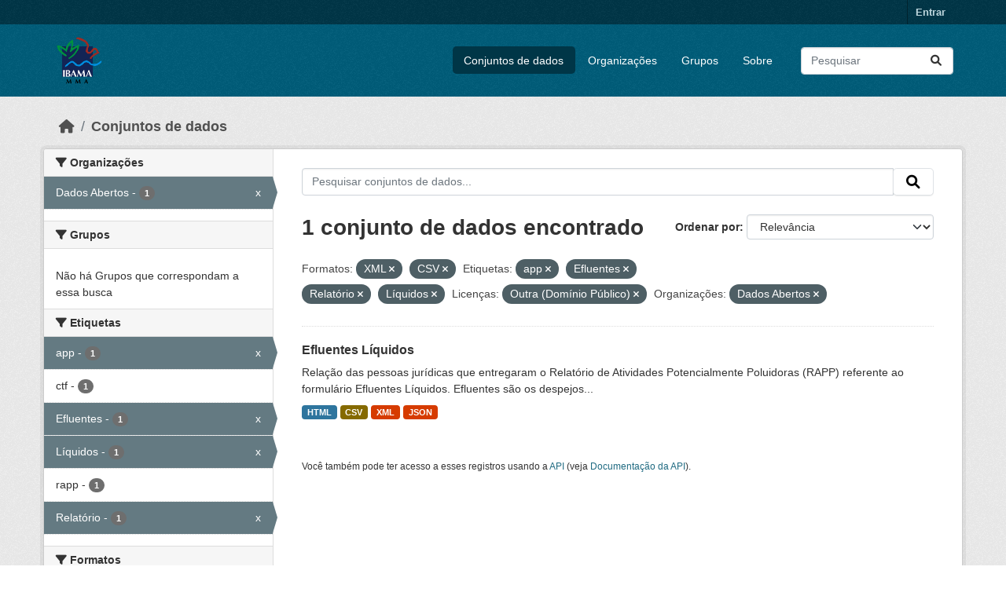

--- FILE ---
content_type: text/html; charset=utf-8
request_url: https://dadosabertos.ibama.gov.br/dataset/?res_format=XML&res_format=CSV&tags=app&tags=Efluentes&tags=Relat%C3%B3rio&tags=L%C3%ADquidos&amp=&license_id=other-pd&organization=ibama
body_size: 36108
content:
<!DOCTYPE html>
<!--[if IE 9]> <html lang="pt_BR" class="ie9"> <![endif]-->
<!--[if gt IE 8]><!--> <html lang="pt_BR"  > <!--<![endif]-->
  <head>
    <meta charset="utf-8" />
      <meta name="csrf_field_name" content="_csrf_token" />
      <meta name="_csrf_token" content="ImI4MWMxZmVkMTgzZDE5NGUyNGNhZTU5OTZiMjRhMjJhNWVjMmNkYTEi.aWdTAw.fFtPfG5zd5Avv25Y6JHYshfEXAQ" />

      <meta name="generator" content="ckan 2.10.4" />
      <meta name="viewport" content="width=device-width, initial-scale=1.0">
    <title>Conjunto de dados - IBAMA</title>

    
    <link rel="shortcut icon" href="/base/images/ckan.ico" />
    
      
      
      
    

    
      
      
    

    
    <link href="/webassets/base/1c87a999_main.css" rel="stylesheet"/>
    
  </head>

  
  <body data-site-root="https://dadosabertos.ibama.gov.br/" data-locale-root="https://dadosabertos.ibama.gov.br/" >

    
    <div class="visually-hidden-focusable"><a href="#content">Skip to main content</a></div>
  

  
    

 
<div class="account-masthead">
  <div class="container">
     
    <nav class="account not-authed" aria-label="Account">
      <ul class="list-unstyled">
        
        <li><a href="/user/login">Entrar</a></li>
         
      </ul>
    </nav>
     
  </div>
</div>

<header class="masthead">
  <div class="container">
      
    <nav class="navbar navbar-expand-lg navbar-light">
      <hgroup class="header-image navbar-left">

      
      
      <a class="logo" href="/">
        <img src="https://dadosabertos.ibama.gov.br/base/images/Logo_Ibama.png" alt="IBAMA"
          title="IBAMA" />
      </a>
      
      

       </hgroup>
      <button class="navbar-toggler" type="button" data-bs-toggle="collapse" data-bs-target="#main-navigation-toggle"
        aria-controls="main-navigation-toggle" aria-expanded="false" aria-label="Toggle navigation">
        <span class="fa fa-bars text-white"></span>
      </button>

      <div class="main-navbar collapse navbar-collapse" id="main-navigation-toggle">
        <ul class="navbar-nav ms-auto mb-2 mb-lg-0">
          
            
              
              

		          <li class="active"><a href="/dataset/">Conjuntos de dados</a></li><li><a href="/organization/">Organizações</a></li><li><a href="/group/">Grupos</a></li><li><a href="/about">Sobre</a></li>
	          
          </ul>

      
      
          <form class="d-flex site-search" action="/dataset/" method="get">
              <label class="d-none" for="field-sitewide-search">Search Datasets...</label>
              <input id="field-sitewide-search" class="form-control me-2"  type="text" name="q" placeholder="Pesquisar" aria-label="Pesquisar conjuntos de dados..."/>
              <button class="btn" type="submit" aria-label="Submit"><i class="fa fa-search"></i></button>
          </form>
      
      </div>
    </nav>
  </div>
</header>

  
    <div class="main">
      <div id="content" class="container">
        
          
            <div class="flash-messages">
              
                
              
            </div>
          

          
            <div class="toolbar" role="navigation" aria-label="Breadcrumb">
              
                
                  <ol class="breadcrumb">
                    
<li class="home"><a href="/" aria-label="Início"><i class="fa fa-home"></i><span> Início</span></a></li>
                    
  <li class="active"><a href="/dataset/">Conjuntos de dados</a></li>

                  </ol>
                
              
            </div>
          

          <div class="row wrapper">
            
            
            

            
              <aside class="secondary col-md-3">
                
                
  <div class="filters">
    <div>
      
        

    
    
	
	    
		<section class="module module-narrow module-shallow">
		    
			<h2 class="module-heading">
			    <i class="fa fa-filter"></i>
			    Organizações
			</h2>
		    
		    
			
			    
				<nav aria-label="Organizações">
				    <ul class="list-unstyled nav nav-simple nav-facet">
					
					    
					    
					    
					    
					    <li class="nav-item  active">
						<a href="/dataset/?res_format=XML&amp;res_format=CSV&amp;tags=app&amp;tags=Efluentes&amp;tags=Relat%C3%B3rio&amp;tags=L%C3%ADquidos&amp;amp=&amp;license_id=other-pd" title="">
						    <span class="item-label">Dados Abertos</span>
						    <span class="hidden separator"> - </span>
						    <span class="item-count badge">1</span>
							<span class="facet-close">x</span>
						</a>
					    </li>
					
				    </ul>
				</nav>

				<p class="module-footer">
				    
					
				    
				</p>
			    
			
		    
		</section>
	    
	
    

      
        

    
    
	
	    
		<section class="module module-narrow module-shallow">
		    
			<h2 class="module-heading">
			    <i class="fa fa-filter"></i>
			    Grupos
			</h2>
		    
		    
			
			    
				<p class="module-content empty">Não há Grupos que correspondam a essa busca</p>
			    
			
		    
		</section>
	    
	
    

      
        

    
    
	
	    
		<section class="module module-narrow module-shallow">
		    
			<h2 class="module-heading">
			    <i class="fa fa-filter"></i>
			    Etiquetas
			</h2>
		    
		    
			
			    
				<nav aria-label="Etiquetas">
				    <ul class="list-unstyled nav nav-simple nav-facet">
					
					    
					    
					    
					    
					    <li class="nav-item  active">
						<a href="/dataset/?res_format=XML&amp;res_format=CSV&amp;tags=Efluentes&amp;tags=Relat%C3%B3rio&amp;tags=L%C3%ADquidos&amp;amp=&amp;license_id=other-pd&amp;organization=ibama" title="">
						    <span class="item-label">app</span>
						    <span class="hidden separator"> - </span>
						    <span class="item-count badge">1</span>
							<span class="facet-close">x</span>
						</a>
					    </li>
					
					    
					    
					    
					    
					    <li class="nav-item ">
						<a href="/dataset/?res_format=XML&amp;res_format=CSV&amp;tags=app&amp;tags=Efluentes&amp;tags=Relat%C3%B3rio&amp;tags=L%C3%ADquidos&amp;amp=&amp;license_id=other-pd&amp;organization=ibama&amp;tags=ctf" title="">
						    <span class="item-label">ctf</span>
						    <span class="hidden separator"> - </span>
						    <span class="item-count badge">1</span>
							
						</a>
					    </li>
					
					    
					    
					    
					    
					    <li class="nav-item  active">
						<a href="/dataset/?res_format=XML&amp;res_format=CSV&amp;tags=app&amp;tags=Relat%C3%B3rio&amp;tags=L%C3%ADquidos&amp;amp=&amp;license_id=other-pd&amp;organization=ibama" title="">
						    <span class="item-label">Efluentes</span>
						    <span class="hidden separator"> - </span>
						    <span class="item-count badge">1</span>
							<span class="facet-close">x</span>
						</a>
					    </li>
					
					    
					    
					    
					    
					    <li class="nav-item  active">
						<a href="/dataset/?res_format=XML&amp;res_format=CSV&amp;tags=app&amp;tags=Efluentes&amp;tags=Relat%C3%B3rio&amp;amp=&amp;license_id=other-pd&amp;organization=ibama" title="">
						    <span class="item-label">Líquidos</span>
						    <span class="hidden separator"> - </span>
						    <span class="item-count badge">1</span>
							<span class="facet-close">x</span>
						</a>
					    </li>
					
					    
					    
					    
					    
					    <li class="nav-item ">
						<a href="/dataset/?res_format=XML&amp;res_format=CSV&amp;tags=app&amp;tags=Efluentes&amp;tags=Relat%C3%B3rio&amp;tags=L%C3%ADquidos&amp;amp=&amp;license_id=other-pd&amp;organization=ibama&amp;tags=rapp" title="">
						    <span class="item-label">rapp</span>
						    <span class="hidden separator"> - </span>
						    <span class="item-count badge">1</span>
							
						</a>
					    </li>
					
					    
					    
					    
					    
					    <li class="nav-item  active">
						<a href="/dataset/?res_format=XML&amp;res_format=CSV&amp;tags=app&amp;tags=Efluentes&amp;tags=L%C3%ADquidos&amp;amp=&amp;license_id=other-pd&amp;organization=ibama" title="">
						    <span class="item-label">Relatório</span>
						    <span class="hidden separator"> - </span>
						    <span class="item-count badge">1</span>
							<span class="facet-close">x</span>
						</a>
					    </li>
					
				    </ul>
				</nav>

				<p class="module-footer">
				    
					
				    
				</p>
			    
			
		    
		</section>
	    
	
    

      
        

    
    
	
	    
		<section class="module module-narrow module-shallow">
		    
			<h2 class="module-heading">
			    <i class="fa fa-filter"></i>
			    Formatos
			</h2>
		    
		    
			
			    
				<nav aria-label="Formatos">
				    <ul class="list-unstyled nav nav-simple nav-facet">
					
					    
					    
					    
					    
					    <li class="nav-item  active">
						<a href="/dataset/?res_format=XML&amp;tags=app&amp;tags=Efluentes&amp;tags=Relat%C3%B3rio&amp;tags=L%C3%ADquidos&amp;amp=&amp;license_id=other-pd&amp;organization=ibama" title="">
						    <span class="item-label">CSV</span>
						    <span class="hidden separator"> - </span>
						    <span class="item-count badge">1</span>
							<span class="facet-close">x</span>
						</a>
					    </li>
					
					    
					    
					    
					    
					    <li class="nav-item ">
						<a href="/dataset/?res_format=XML&amp;res_format=CSV&amp;tags=app&amp;tags=Efluentes&amp;tags=Relat%C3%B3rio&amp;tags=L%C3%ADquidos&amp;amp=&amp;license_id=other-pd&amp;organization=ibama&amp;res_format=HTML" title="">
						    <span class="item-label">HTML</span>
						    <span class="hidden separator"> - </span>
						    <span class="item-count badge">1</span>
							
						</a>
					    </li>
					
					    
					    
					    
					    
					    <li class="nav-item ">
						<a href="/dataset/?res_format=XML&amp;res_format=CSV&amp;tags=app&amp;tags=Efluentes&amp;tags=Relat%C3%B3rio&amp;tags=L%C3%ADquidos&amp;amp=&amp;license_id=other-pd&amp;organization=ibama&amp;res_format=JSON" title="">
						    <span class="item-label">JSON</span>
						    <span class="hidden separator"> - </span>
						    <span class="item-count badge">1</span>
							
						</a>
					    </li>
					
					    
					    
					    
					    
					    <li class="nav-item  active">
						<a href="/dataset/?res_format=CSV&amp;tags=app&amp;tags=Efluentes&amp;tags=Relat%C3%B3rio&amp;tags=L%C3%ADquidos&amp;amp=&amp;license_id=other-pd&amp;organization=ibama" title="">
						    <span class="item-label">XML</span>
						    <span class="hidden separator"> - </span>
						    <span class="item-count badge">1</span>
							<span class="facet-close">x</span>
						</a>
					    </li>
					
				    </ul>
				</nav>

				<p class="module-footer">
				    
					
				    
				</p>
			    
			
		    
		</section>
	    
	
    

      
        

    
    
	
	    
		<section class="module module-narrow module-shallow">
		    
			<h2 class="module-heading">
			    <i class="fa fa-filter"></i>
			    Licenças
			</h2>
		    
		    
			
			    
				<nav aria-label="Licenças">
				    <ul class="list-unstyled nav nav-simple nav-facet">
					
					    
					    
					    
					    
					    <li class="nav-item  active">
						<a href="/dataset/?res_format=XML&amp;res_format=CSV&amp;tags=app&amp;tags=Efluentes&amp;tags=Relat%C3%B3rio&amp;tags=L%C3%ADquidos&amp;amp=&amp;organization=ibama" title="">
						    <span class="item-label">Outra (Domínio Público)</span>
						    <span class="hidden separator"> - </span>
						    <span class="item-count badge">1</span>
							<span class="facet-close">x</span>
						</a>
					    </li>
					
				    </ul>
				</nav>

				<p class="module-footer">
				    
					
				    
				</p>
			    
			
		    
		</section>
	    
	
    

      
    </div>
    <a class="close no-text hide-filters"><i class="fa fa-times-circle"></i><span class="text">close</span></a>
  </div>

              </aside>
            

            
              <div class="primary col-md-9 col-xs-12" role="main">
                
                
  <section class="module">
    <div class="module-content">
      
        
      
      
        
        
        







<form id="dataset-search-form" class="search-form" method="get" data-module="select-switch">

  
    <div class="input-group search-input-group">
      <input aria-label="Pesquisar conjuntos de dados..." id="field-giant-search" type="text" class="form-control input-lg" name="q" value="" autocomplete="off" placeholder="Pesquisar conjuntos de dados...">
      
      <span class="input-group-btn">
        <button class="btn btn-default btn-lg" type="submit" value="search" aria-label="Submit">
          <i class="fa fa-search"></i>
        </button>
      </span>
      
    </div>
  

  
    <span>






<input type="hidden" name="res_format" value="XML" />





<input type="hidden" name="res_format" value="CSV" />





<input type="hidden" name="tags" value="app" />





<input type="hidden" name="tags" value="Efluentes" />





<input type="hidden" name="tags" value="Relatório" />





<input type="hidden" name="tags" value="Líquidos" />





<input type="hidden" name="license_id" value="other-pd" />





<input type="hidden" name="organization" value="ibama" />



</span>
  

  
    
      <div class="form-group control-order-by">
        <label for="field-order-by">Ordenar por</label>
        <select id="field-order-by" name="sort" class="form-control form-select">
          
            
              <option value="score desc, metadata_modified desc" selected="selected">Relevância</option>
            
          
            
              <option value="title_string asc">Nome Crescente</option>
            
          
            
              <option value="title_string desc">Nome Descrescente</option>
            
          
            
              <option value="metadata_modified desc">Modificada pela última vez</option>
            
          
            
          
        </select>
        
        <button class="btn btn-default js-hide" type="submit">Ir</button>
        
      </div>
    
  

  
    
      <h1>

  
  
  
  

1 conjunto de dados encontrado</h1>
    
  

  
    
      <p class="filter-list">
        
          
          <span class="facet">Formatos:</span>
          
            <span class="filtered pill">XML
              <a href="/dataset/?res_format=CSV&amp;tags=app&amp;tags=Efluentes&amp;tags=Relat%C3%B3rio&amp;tags=L%C3%ADquidos&amp;amp=&amp;license_id=other-pd&amp;organization=ibama" class="remove" title="Remover"><i class="fa fa-times"></i></a>
            </span>
          
            <span class="filtered pill">CSV
              <a href="/dataset/?res_format=XML&amp;tags=app&amp;tags=Efluentes&amp;tags=Relat%C3%B3rio&amp;tags=L%C3%ADquidos&amp;amp=&amp;license_id=other-pd&amp;organization=ibama" class="remove" title="Remover"><i class="fa fa-times"></i></a>
            </span>
          
        
          
          <span class="facet">Etiquetas:</span>
          
            <span class="filtered pill">app
              <a href="/dataset/?res_format=XML&amp;res_format=CSV&amp;tags=Efluentes&amp;tags=Relat%C3%B3rio&amp;tags=L%C3%ADquidos&amp;amp=&amp;license_id=other-pd&amp;organization=ibama" class="remove" title="Remover"><i class="fa fa-times"></i></a>
            </span>
          
            <span class="filtered pill">Efluentes
              <a href="/dataset/?res_format=XML&amp;res_format=CSV&amp;tags=app&amp;tags=Relat%C3%B3rio&amp;tags=L%C3%ADquidos&amp;amp=&amp;license_id=other-pd&amp;organization=ibama" class="remove" title="Remover"><i class="fa fa-times"></i></a>
            </span>
          
            <span class="filtered pill">Relatório
              <a href="/dataset/?res_format=XML&amp;res_format=CSV&amp;tags=app&amp;tags=Efluentes&amp;tags=L%C3%ADquidos&amp;amp=&amp;license_id=other-pd&amp;organization=ibama" class="remove" title="Remover"><i class="fa fa-times"></i></a>
            </span>
          
            <span class="filtered pill">Líquidos
              <a href="/dataset/?res_format=XML&amp;res_format=CSV&amp;tags=app&amp;tags=Efluentes&amp;tags=Relat%C3%B3rio&amp;amp=&amp;license_id=other-pd&amp;organization=ibama" class="remove" title="Remover"><i class="fa fa-times"></i></a>
            </span>
          
        
          
          <span class="facet">Licenças:</span>
          
            <span class="filtered pill">Outra (Domínio Público)
              <a href="/dataset/?res_format=XML&amp;res_format=CSV&amp;tags=app&amp;tags=Efluentes&amp;tags=Relat%C3%B3rio&amp;tags=L%C3%ADquidos&amp;amp=&amp;organization=ibama" class="remove" title="Remover"><i class="fa fa-times"></i></a>
            </span>
          
        
          
          <span class="facet">Organizações:</span>
          
            <span class="filtered pill">Dados Abertos
              <a href="/dataset/?res_format=XML&amp;res_format=CSV&amp;tags=app&amp;tags=Efluentes&amp;tags=Relat%C3%B3rio&amp;tags=L%C3%ADquidos&amp;amp=&amp;license_id=other-pd" class="remove" title="Remover"><i class="fa fa-times"></i></a>
            </span>
          
        
      </p>
      <a class="show-filters btn btn-default">Filtrar Resultados</a>
    
  

</form>




      
      
        

  
    <ul class="dataset-list list-unstyled">
    	
	      
	        




  <li class="dataset-item">
    
      <div class="dataset-content">
        
          <h2 class="dataset-heading">
            
              
            
            
    <a href="/dataset/efluentes-liquidos" title="Efluentes Líquidos">
      Efluentes Líquidos
    </a>
            
            
              
              
            
          </h2>
        
        
          
            <div>Relação das pessoas jurídicas que entregaram o Relatório de Atividades Potencialmente Poluidoras (RAPP) referente ao formulário Efluentes Líquidos. Efluentes são os despejos...</div>
          
        
      </div>
      
        
          
            <ul class="dataset-resources list-unstyled">
              
                
                <li>
                  <a href="/dataset/efluentes-liquidos" class="badge badge-default" data-format="html">HTML</a>
                </li>
                
                <li>
                  <a href="/dataset/efluentes-liquidos" class="badge badge-default" data-format="csv">CSV</a>
                </li>
                
                <li>
                  <a href="/dataset/efluentes-liquidos" class="badge badge-default" data-format="xml">XML</a>
                </li>
                
                <li>
                  <a href="/dataset/efluentes-liquidos" class="badge badge-default" data-format="json">JSON</a>
                </li>
                
              
            </ul>
          
        
      
    
  </li>

	      
	    
    </ul>
  

      
    </div>

    
      
    
  </section>

  
    <section class="module">
      <div class="module-content">
        
          <small>
            
            
            
           Você também pode ter acesso a esses registros usando a <a href="/api/3">API</a> (veja <a href="http://docs.ckan.org/en/2.10/api/">Documentação da API</a>). 
          </small>
        
      </div>
    </section>
  

              </div>
            
          </div>
        
      </div>
    </div>
  
    <footer class="site-footer">
  <div class="container">
    
    <div class="row">
      <div class="col-md-8 footer-links">
        
          <ul class="list-unstyled">
            
              <li><a href="/about">Sobre IBAMA</a></li>
            
          </ul>
          <ul class="list-unstyled">
            
              
              <li><a href="http://docs.ckan.org/en/2.10/api/">API do CKAN</a></li>
              <li><a href="http://www.ckan.org/">Associação CKAN</a></li>
              <li><a href="http://www.opendefinition.org/okd/"><img src="/base/images/od_80x15_blue.png" alt="Open Data"></a></li>
            
          </ul>
        
      </div>
      <div class="col-md-4 attribution">
        
          <p><strong>Impulsionado por</strong> <a class="hide-text ckan-footer-logo" href="http://ckan.org">CKAN</a></p>
        
        
          
<form class="lang-select" action="/util/redirect" data-module="select-switch" method="POST">
  
<input type="hidden" name="_csrf_token" value="ImI4MWMxZmVkMTgzZDE5NGUyNGNhZTU5OTZiMjRhMjJhNWVjMmNkYTEi.aWdTAw.fFtPfG5zd5Avv25Y6JHYshfEXAQ"/> 
  <div class="form-group">
    <label for="field-lang-select">Idioma</label>
    <select id="field-lang-select" name="url" data-module="autocomplete" data-module-dropdown-class="lang-dropdown" data-module-container-class="lang-container">
      
        <option value="/pt_BR/dataset/?res_format=XML&amp;res_format=CSV&amp;tags=app&amp;tags=Efluentes&amp;tags=Relat%C3%B3rio&amp;tags=L%C3%ADquidos&amp;amp=&amp;license_id=other-pd&amp;organization=ibama" selected="selected">
          português (Brasil)
        </option>
      
        <option value="/en/dataset/?res_format=XML&amp;res_format=CSV&amp;tags=app&amp;tags=Efluentes&amp;tags=Relat%C3%B3rio&amp;tags=L%C3%ADquidos&amp;amp=&amp;license_id=other-pd&amp;organization=ibama" >
          English
        </option>
      
        <option value="/ja/dataset/?res_format=XML&amp;res_format=CSV&amp;tags=app&amp;tags=Efluentes&amp;tags=Relat%C3%B3rio&amp;tags=L%C3%ADquidos&amp;amp=&amp;license_id=other-pd&amp;organization=ibama" >
          日本語
        </option>
      
        <option value="/it/dataset/?res_format=XML&amp;res_format=CSV&amp;tags=app&amp;tags=Efluentes&amp;tags=Relat%C3%B3rio&amp;tags=L%C3%ADquidos&amp;amp=&amp;license_id=other-pd&amp;organization=ibama" >
          italiano
        </option>
      
        <option value="/cs_CZ/dataset/?res_format=XML&amp;res_format=CSV&amp;tags=app&amp;tags=Efluentes&amp;tags=Relat%C3%B3rio&amp;tags=L%C3%ADquidos&amp;amp=&amp;license_id=other-pd&amp;organization=ibama" >
          čeština (Česko)
        </option>
      
        <option value="/ca/dataset/?res_format=XML&amp;res_format=CSV&amp;tags=app&amp;tags=Efluentes&amp;tags=Relat%C3%B3rio&amp;tags=L%C3%ADquidos&amp;amp=&amp;license_id=other-pd&amp;organization=ibama" >
          català
        </option>
      
        <option value="/es/dataset/?res_format=XML&amp;res_format=CSV&amp;tags=app&amp;tags=Efluentes&amp;tags=Relat%C3%B3rio&amp;tags=L%C3%ADquidos&amp;amp=&amp;license_id=other-pd&amp;organization=ibama" >
          español
        </option>
      
        <option value="/fr/dataset/?res_format=XML&amp;res_format=CSV&amp;tags=app&amp;tags=Efluentes&amp;tags=Relat%C3%B3rio&amp;tags=L%C3%ADquidos&amp;amp=&amp;license_id=other-pd&amp;organization=ibama" >
          français
        </option>
      
        <option value="/el/dataset/?res_format=XML&amp;res_format=CSV&amp;tags=app&amp;tags=Efluentes&amp;tags=Relat%C3%B3rio&amp;tags=L%C3%ADquidos&amp;amp=&amp;license_id=other-pd&amp;organization=ibama" >
          Ελληνικά
        </option>
      
        <option value="/sv/dataset/?res_format=XML&amp;res_format=CSV&amp;tags=app&amp;tags=Efluentes&amp;tags=Relat%C3%B3rio&amp;tags=L%C3%ADquidos&amp;amp=&amp;license_id=other-pd&amp;organization=ibama" >
          svenska
        </option>
      
        <option value="/sr/dataset/?res_format=XML&amp;res_format=CSV&amp;tags=app&amp;tags=Efluentes&amp;tags=Relat%C3%B3rio&amp;tags=L%C3%ADquidos&amp;amp=&amp;license_id=other-pd&amp;organization=ibama" >
          српски
        </option>
      
        <option value="/no/dataset/?res_format=XML&amp;res_format=CSV&amp;tags=app&amp;tags=Efluentes&amp;tags=Relat%C3%B3rio&amp;tags=L%C3%ADquidos&amp;amp=&amp;license_id=other-pd&amp;organization=ibama" >
          norsk
        </option>
      
        <option value="/sk/dataset/?res_format=XML&amp;res_format=CSV&amp;tags=app&amp;tags=Efluentes&amp;tags=Relat%C3%B3rio&amp;tags=L%C3%ADquidos&amp;amp=&amp;license_id=other-pd&amp;organization=ibama" >
          slovenčina
        </option>
      
        <option value="/fi/dataset/?res_format=XML&amp;res_format=CSV&amp;tags=app&amp;tags=Efluentes&amp;tags=Relat%C3%B3rio&amp;tags=L%C3%ADquidos&amp;amp=&amp;license_id=other-pd&amp;organization=ibama" >
          suomi
        </option>
      
        <option value="/ru/dataset/?res_format=XML&amp;res_format=CSV&amp;tags=app&amp;tags=Efluentes&amp;tags=Relat%C3%B3rio&amp;tags=L%C3%ADquidos&amp;amp=&amp;license_id=other-pd&amp;organization=ibama" >
          русский
        </option>
      
        <option value="/de/dataset/?res_format=XML&amp;res_format=CSV&amp;tags=app&amp;tags=Efluentes&amp;tags=Relat%C3%B3rio&amp;tags=L%C3%ADquidos&amp;amp=&amp;license_id=other-pd&amp;organization=ibama" >
          Deutsch
        </option>
      
        <option value="/pl/dataset/?res_format=XML&amp;res_format=CSV&amp;tags=app&amp;tags=Efluentes&amp;tags=Relat%C3%B3rio&amp;tags=L%C3%ADquidos&amp;amp=&amp;license_id=other-pd&amp;organization=ibama" >
          polski
        </option>
      
        <option value="/nl/dataset/?res_format=XML&amp;res_format=CSV&amp;tags=app&amp;tags=Efluentes&amp;tags=Relat%C3%B3rio&amp;tags=L%C3%ADquidos&amp;amp=&amp;license_id=other-pd&amp;organization=ibama" >
          Nederlands
        </option>
      
        <option value="/bg/dataset/?res_format=XML&amp;res_format=CSV&amp;tags=app&amp;tags=Efluentes&amp;tags=Relat%C3%B3rio&amp;tags=L%C3%ADquidos&amp;amp=&amp;license_id=other-pd&amp;organization=ibama" >
          български
        </option>
      
        <option value="/ko_KR/dataset/?res_format=XML&amp;res_format=CSV&amp;tags=app&amp;tags=Efluentes&amp;tags=Relat%C3%B3rio&amp;tags=L%C3%ADquidos&amp;amp=&amp;license_id=other-pd&amp;organization=ibama" >
          한국어 (대한민국)
        </option>
      
        <option value="/hu/dataset/?res_format=XML&amp;res_format=CSV&amp;tags=app&amp;tags=Efluentes&amp;tags=Relat%C3%B3rio&amp;tags=L%C3%ADquidos&amp;amp=&amp;license_id=other-pd&amp;organization=ibama" >
          magyar
        </option>
      
        <option value="/sl/dataset/?res_format=XML&amp;res_format=CSV&amp;tags=app&amp;tags=Efluentes&amp;tags=Relat%C3%B3rio&amp;tags=L%C3%ADquidos&amp;amp=&amp;license_id=other-pd&amp;organization=ibama" >
          slovenščina
        </option>
      
        <option value="/lv/dataset/?res_format=XML&amp;res_format=CSV&amp;tags=app&amp;tags=Efluentes&amp;tags=Relat%C3%B3rio&amp;tags=L%C3%ADquidos&amp;amp=&amp;license_id=other-pd&amp;organization=ibama" >
          latviešu
        </option>
      
        <option value="/am/dataset/?res_format=XML&amp;res_format=CSV&amp;tags=app&amp;tags=Efluentes&amp;tags=Relat%C3%B3rio&amp;tags=L%C3%ADquidos&amp;amp=&amp;license_id=other-pd&amp;organization=ibama" >
          አማርኛ
        </option>
      
        <option value="/ar/dataset/?res_format=XML&amp;res_format=CSV&amp;tags=app&amp;tags=Efluentes&amp;tags=Relat%C3%B3rio&amp;tags=L%C3%ADquidos&amp;amp=&amp;license_id=other-pd&amp;organization=ibama" >
          العربية
        </option>
      
        <option value="/bs/dataset/?res_format=XML&amp;res_format=CSV&amp;tags=app&amp;tags=Efluentes&amp;tags=Relat%C3%B3rio&amp;tags=L%C3%ADquidos&amp;amp=&amp;license_id=other-pd&amp;organization=ibama" >
          bosanski
        </option>
      
        <option value="/da_DK/dataset/?res_format=XML&amp;res_format=CSV&amp;tags=app&amp;tags=Efluentes&amp;tags=Relat%C3%B3rio&amp;tags=L%C3%ADquidos&amp;amp=&amp;license_id=other-pd&amp;organization=ibama" >
          dansk (Danmark)
        </option>
      
        <option value="/en_AU/dataset/?res_format=XML&amp;res_format=CSV&amp;tags=app&amp;tags=Efluentes&amp;tags=Relat%C3%B3rio&amp;tags=L%C3%ADquidos&amp;amp=&amp;license_id=other-pd&amp;organization=ibama" >
          English (Australia)
        </option>
      
        <option value="/en_GB/dataset/?res_format=XML&amp;res_format=CSV&amp;tags=app&amp;tags=Efluentes&amp;tags=Relat%C3%B3rio&amp;tags=L%C3%ADquidos&amp;amp=&amp;license_id=other-pd&amp;organization=ibama" >
          English (United Kingdom)
        </option>
      
        <option value="/es_AR/dataset/?res_format=XML&amp;res_format=CSV&amp;tags=app&amp;tags=Efluentes&amp;tags=Relat%C3%B3rio&amp;tags=L%C3%ADquidos&amp;amp=&amp;license_id=other-pd&amp;organization=ibama" >
          español (Argentina)
        </option>
      
        <option value="/eu/dataset/?res_format=XML&amp;res_format=CSV&amp;tags=app&amp;tags=Efluentes&amp;tags=Relat%C3%B3rio&amp;tags=L%C3%ADquidos&amp;amp=&amp;license_id=other-pd&amp;organization=ibama" >
          euskara
        </option>
      
        <option value="/fa_IR/dataset/?res_format=XML&amp;res_format=CSV&amp;tags=app&amp;tags=Efluentes&amp;tags=Relat%C3%B3rio&amp;tags=L%C3%ADquidos&amp;amp=&amp;license_id=other-pd&amp;organization=ibama" >
          فارسی (ایران)
        </option>
      
        <option value="/gl/dataset/?res_format=XML&amp;res_format=CSV&amp;tags=app&amp;tags=Efluentes&amp;tags=Relat%C3%B3rio&amp;tags=L%C3%ADquidos&amp;amp=&amp;license_id=other-pd&amp;organization=ibama" >
          galego
        </option>
      
        <option value="/he/dataset/?res_format=XML&amp;res_format=CSV&amp;tags=app&amp;tags=Efluentes&amp;tags=Relat%C3%B3rio&amp;tags=L%C3%ADquidos&amp;amp=&amp;license_id=other-pd&amp;organization=ibama" >
          עברית
        </option>
      
        <option value="/hr/dataset/?res_format=XML&amp;res_format=CSV&amp;tags=app&amp;tags=Efluentes&amp;tags=Relat%C3%B3rio&amp;tags=L%C3%ADquidos&amp;amp=&amp;license_id=other-pd&amp;organization=ibama" >
          hrvatski
        </option>
      
        <option value="/id/dataset/?res_format=XML&amp;res_format=CSV&amp;tags=app&amp;tags=Efluentes&amp;tags=Relat%C3%B3rio&amp;tags=L%C3%ADquidos&amp;amp=&amp;license_id=other-pd&amp;organization=ibama" >
          Indonesia
        </option>
      
        <option value="/is/dataset/?res_format=XML&amp;res_format=CSV&amp;tags=app&amp;tags=Efluentes&amp;tags=Relat%C3%B3rio&amp;tags=L%C3%ADquidos&amp;amp=&amp;license_id=other-pd&amp;organization=ibama" >
          íslenska
        </option>
      
        <option value="/km/dataset/?res_format=XML&amp;res_format=CSV&amp;tags=app&amp;tags=Efluentes&amp;tags=Relat%C3%B3rio&amp;tags=L%C3%ADquidos&amp;amp=&amp;license_id=other-pd&amp;organization=ibama" >
          ខ្មែរ
        </option>
      
        <option value="/lt/dataset/?res_format=XML&amp;res_format=CSV&amp;tags=app&amp;tags=Efluentes&amp;tags=Relat%C3%B3rio&amp;tags=L%C3%ADquidos&amp;amp=&amp;license_id=other-pd&amp;organization=ibama" >
          lietuvių
        </option>
      
        <option value="/mk/dataset/?res_format=XML&amp;res_format=CSV&amp;tags=app&amp;tags=Efluentes&amp;tags=Relat%C3%B3rio&amp;tags=L%C3%ADquidos&amp;amp=&amp;license_id=other-pd&amp;organization=ibama" >
          македонски
        </option>
      
        <option value="/mn_MN/dataset/?res_format=XML&amp;res_format=CSV&amp;tags=app&amp;tags=Efluentes&amp;tags=Relat%C3%B3rio&amp;tags=L%C3%ADquidos&amp;amp=&amp;license_id=other-pd&amp;organization=ibama" >
          монгол (Монгол)
        </option>
      
        <option value="/my_MM/dataset/?res_format=XML&amp;res_format=CSV&amp;tags=app&amp;tags=Efluentes&amp;tags=Relat%C3%B3rio&amp;tags=L%C3%ADquidos&amp;amp=&amp;license_id=other-pd&amp;organization=ibama" >
          မြန်မာ (မြန်မာ)
        </option>
      
        <option value="/nb_NO/dataset/?res_format=XML&amp;res_format=CSV&amp;tags=app&amp;tags=Efluentes&amp;tags=Relat%C3%B3rio&amp;tags=L%C3%ADquidos&amp;amp=&amp;license_id=other-pd&amp;organization=ibama" >
          norsk bokmål (Norge)
        </option>
      
        <option value="/ne/dataset/?res_format=XML&amp;res_format=CSV&amp;tags=app&amp;tags=Efluentes&amp;tags=Relat%C3%B3rio&amp;tags=L%C3%ADquidos&amp;amp=&amp;license_id=other-pd&amp;organization=ibama" >
          नेपाली
        </option>
      
        <option value="/pt_PT/dataset/?res_format=XML&amp;res_format=CSV&amp;tags=app&amp;tags=Efluentes&amp;tags=Relat%C3%B3rio&amp;tags=L%C3%ADquidos&amp;amp=&amp;license_id=other-pd&amp;organization=ibama" >
          português (Portugal)
        </option>
      
        <option value="/ro/dataset/?res_format=XML&amp;res_format=CSV&amp;tags=app&amp;tags=Efluentes&amp;tags=Relat%C3%B3rio&amp;tags=L%C3%ADquidos&amp;amp=&amp;license_id=other-pd&amp;organization=ibama" >
          română
        </option>
      
        <option value="/sq/dataset/?res_format=XML&amp;res_format=CSV&amp;tags=app&amp;tags=Efluentes&amp;tags=Relat%C3%B3rio&amp;tags=L%C3%ADquidos&amp;amp=&amp;license_id=other-pd&amp;organization=ibama" >
          shqip
        </option>
      
        <option value="/sr_Latn/dataset/?res_format=XML&amp;res_format=CSV&amp;tags=app&amp;tags=Efluentes&amp;tags=Relat%C3%B3rio&amp;tags=L%C3%ADquidos&amp;amp=&amp;license_id=other-pd&amp;organization=ibama" >
          srpski (latinica)
        </option>
      
        <option value="/th/dataset/?res_format=XML&amp;res_format=CSV&amp;tags=app&amp;tags=Efluentes&amp;tags=Relat%C3%B3rio&amp;tags=L%C3%ADquidos&amp;amp=&amp;license_id=other-pd&amp;organization=ibama" >
          ไทย
        </option>
      
        <option value="/tl/dataset/?res_format=XML&amp;res_format=CSV&amp;tags=app&amp;tags=Efluentes&amp;tags=Relat%C3%B3rio&amp;tags=L%C3%ADquidos&amp;amp=&amp;license_id=other-pd&amp;organization=ibama" >
          Filipino (Pilipinas)
        </option>
      
        <option value="/tr/dataset/?res_format=XML&amp;res_format=CSV&amp;tags=app&amp;tags=Efluentes&amp;tags=Relat%C3%B3rio&amp;tags=L%C3%ADquidos&amp;amp=&amp;license_id=other-pd&amp;organization=ibama" >
          Türkçe
        </option>
      
        <option value="/uk/dataset/?res_format=XML&amp;res_format=CSV&amp;tags=app&amp;tags=Efluentes&amp;tags=Relat%C3%B3rio&amp;tags=L%C3%ADquidos&amp;amp=&amp;license_id=other-pd&amp;organization=ibama" >
          українська
        </option>
      
        <option value="/uk_UA/dataset/?res_format=XML&amp;res_format=CSV&amp;tags=app&amp;tags=Efluentes&amp;tags=Relat%C3%B3rio&amp;tags=L%C3%ADquidos&amp;amp=&amp;license_id=other-pd&amp;organization=ibama" >
          українська (Україна)
        </option>
      
        <option value="/vi/dataset/?res_format=XML&amp;res_format=CSV&amp;tags=app&amp;tags=Efluentes&amp;tags=Relat%C3%B3rio&amp;tags=L%C3%ADquidos&amp;amp=&amp;license_id=other-pd&amp;organization=ibama" >
          Tiếng Việt
        </option>
      
        <option value="/zh_Hans_CN/dataset/?res_format=XML&amp;res_format=CSV&amp;tags=app&amp;tags=Efluentes&amp;tags=Relat%C3%B3rio&amp;tags=L%C3%ADquidos&amp;amp=&amp;license_id=other-pd&amp;organization=ibama" >
          中文 (简体, 中国)
        </option>
      
        <option value="/zh_Hant_TW/dataset/?res_format=XML&amp;res_format=CSV&amp;tags=app&amp;tags=Efluentes&amp;tags=Relat%C3%B3rio&amp;tags=L%C3%ADquidos&amp;amp=&amp;license_id=other-pd&amp;organization=ibama" >
          中文 (繁體, 台灣)
        </option>
      
    </select>
  </div>
  <button class="btn btn-default d-none " type="submit">Ir</button>
</form>


        
      </div>
    </div>
    
  </div>
</footer>
  
  
  
  
  
    

      

    
    
    <link href="/webassets/vendor/f3b8236b_select2.css" rel="stylesheet"/>
<link href="/webassets/vendor/d05bf0e7_fontawesome.css" rel="stylesheet"/>
    <script src="/webassets/vendor/8c3c143a_jquery.js" type="text/javascript"></script>
<script src="/webassets/vendor/5027b870_vendor.js" type="text/javascript"></script>
<script src="/webassets/vendor/6d1ad7e6_bootstrap.js" type="text/javascript"></script>
<script src="/webassets/base/6fddaa3f_main.js" type="text/javascript"></script>
<script src="/webassets/base/0d750fad_ckan.js" type="text/javascript"></script>
  </body>
</html>